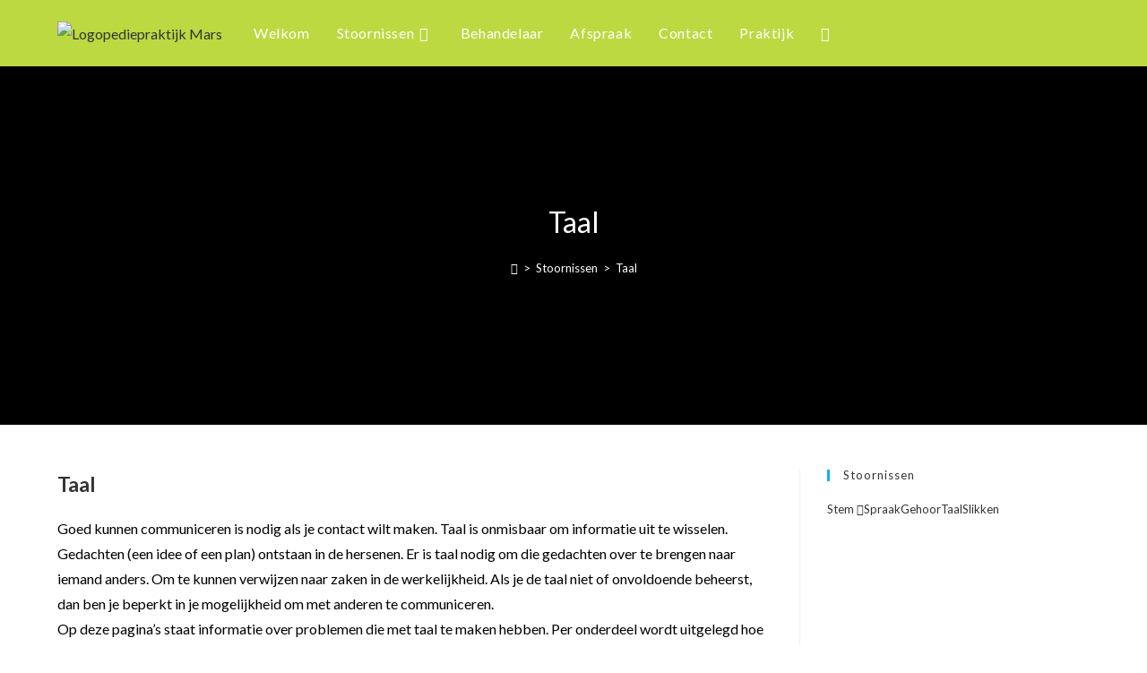

--- FILE ---
content_type: text/html; charset=UTF-8
request_url: https://logopediemars.intramedonline.nl/stoornissen/taal/
body_size: 12361
content:
<!DOCTYPE html>
<html class="html" lang="nl-NL">
<head>
	<meta charset="UTF-8">
	<link rel="profile" href="https://gmpg.org/xfn/11">

	<title>Taal &#8211; Logopediepraktijk Mars</title>
<meta name='robots' content='max-image-preview:large' />
	<style>img:is([sizes="auto" i], [sizes^="auto," i]) { contain-intrinsic-size: 3000px 1500px }</style>
	<meta name="viewport" content="width=device-width, initial-scale=1"><link rel='dns-prefetch' href='//fonts.googleapis.com' />
<link rel="alternate" type="application/rss+xml" title="Logopediepraktijk Mars &raquo; feed" href="https://logopediemars.intramedonline.nl/feed/" />
<link rel="alternate" type="application/rss+xml" title="Logopediepraktijk Mars &raquo; reacties feed" href="https://logopediemars.intramedonline.nl/comments/feed/" />
<script>
window._wpemojiSettings = {"baseUrl":"https:\/\/s.w.org\/images\/core\/emoji\/16.0.1\/72x72\/","ext":".png","svgUrl":"https:\/\/s.w.org\/images\/core\/emoji\/16.0.1\/svg\/","svgExt":".svg","source":{"concatemoji":"https:\/\/logopediemars.intramedonline.nl\/wp-includes\/js\/wp-emoji-release.min.js?ver=6.8.3"}};
/*! This file is auto-generated */
!function(s,n){var o,i,e;function c(e){try{var t={supportTests:e,timestamp:(new Date).valueOf()};sessionStorage.setItem(o,JSON.stringify(t))}catch(e){}}function p(e,t,n){e.clearRect(0,0,e.canvas.width,e.canvas.height),e.fillText(t,0,0);var t=new Uint32Array(e.getImageData(0,0,e.canvas.width,e.canvas.height).data),a=(e.clearRect(0,0,e.canvas.width,e.canvas.height),e.fillText(n,0,0),new Uint32Array(e.getImageData(0,0,e.canvas.width,e.canvas.height).data));return t.every(function(e,t){return e===a[t]})}function u(e,t){e.clearRect(0,0,e.canvas.width,e.canvas.height),e.fillText(t,0,0);for(var n=e.getImageData(16,16,1,1),a=0;a<n.data.length;a++)if(0!==n.data[a])return!1;return!0}function f(e,t,n,a){switch(t){case"flag":return n(e,"\ud83c\udff3\ufe0f\u200d\u26a7\ufe0f","\ud83c\udff3\ufe0f\u200b\u26a7\ufe0f")?!1:!n(e,"\ud83c\udde8\ud83c\uddf6","\ud83c\udde8\u200b\ud83c\uddf6")&&!n(e,"\ud83c\udff4\udb40\udc67\udb40\udc62\udb40\udc65\udb40\udc6e\udb40\udc67\udb40\udc7f","\ud83c\udff4\u200b\udb40\udc67\u200b\udb40\udc62\u200b\udb40\udc65\u200b\udb40\udc6e\u200b\udb40\udc67\u200b\udb40\udc7f");case"emoji":return!a(e,"\ud83e\udedf")}return!1}function g(e,t,n,a){var r="undefined"!=typeof WorkerGlobalScope&&self instanceof WorkerGlobalScope?new OffscreenCanvas(300,150):s.createElement("canvas"),o=r.getContext("2d",{willReadFrequently:!0}),i=(o.textBaseline="top",o.font="600 32px Arial",{});return e.forEach(function(e){i[e]=t(o,e,n,a)}),i}function t(e){var t=s.createElement("script");t.src=e,t.defer=!0,s.head.appendChild(t)}"undefined"!=typeof Promise&&(o="wpEmojiSettingsSupports",i=["flag","emoji"],n.supports={everything:!0,everythingExceptFlag:!0},e=new Promise(function(e){s.addEventListener("DOMContentLoaded",e,{once:!0})}),new Promise(function(t){var n=function(){try{var e=JSON.parse(sessionStorage.getItem(o));if("object"==typeof e&&"number"==typeof e.timestamp&&(new Date).valueOf()<e.timestamp+604800&&"object"==typeof e.supportTests)return e.supportTests}catch(e){}return null}();if(!n){if("undefined"!=typeof Worker&&"undefined"!=typeof OffscreenCanvas&&"undefined"!=typeof URL&&URL.createObjectURL&&"undefined"!=typeof Blob)try{var e="postMessage("+g.toString()+"("+[JSON.stringify(i),f.toString(),p.toString(),u.toString()].join(",")+"));",a=new Blob([e],{type:"text/javascript"}),r=new Worker(URL.createObjectURL(a),{name:"wpTestEmojiSupports"});return void(r.onmessage=function(e){c(n=e.data),r.terminate(),t(n)})}catch(e){}c(n=g(i,f,p,u))}t(n)}).then(function(e){for(var t in e)n.supports[t]=e[t],n.supports.everything=n.supports.everything&&n.supports[t],"flag"!==t&&(n.supports.everythingExceptFlag=n.supports.everythingExceptFlag&&n.supports[t]);n.supports.everythingExceptFlag=n.supports.everythingExceptFlag&&!n.supports.flag,n.DOMReady=!1,n.readyCallback=function(){n.DOMReady=!0}}).then(function(){return e}).then(function(){var e;n.supports.everything||(n.readyCallback(),(e=n.source||{}).concatemoji?t(e.concatemoji):e.wpemoji&&e.twemoji&&(t(e.twemoji),t(e.wpemoji)))}))}((window,document),window._wpemojiSettings);
</script>

<style id='wp-emoji-styles-inline-css'>

	img.wp-smiley, img.emoji {
		display: inline !important;
		border: none !important;
		box-shadow: none !important;
		height: 1em !important;
		width: 1em !important;
		margin: 0 0.07em !important;
		vertical-align: -0.1em !important;
		background: none !important;
		padding: 0 !important;
	}
</style>
<style id='classic-theme-styles-inline-css'>
/*! This file is auto-generated */
.wp-block-button__link{color:#fff;background-color:#32373c;border-radius:9999px;box-shadow:none;text-decoration:none;padding:calc(.667em + 2px) calc(1.333em + 2px);font-size:1.125em}.wp-block-file__button{background:#32373c;color:#fff;text-decoration:none}
</style>
<style id='global-styles-inline-css'>
:root{--wp--preset--aspect-ratio--square: 1;--wp--preset--aspect-ratio--4-3: 4/3;--wp--preset--aspect-ratio--3-4: 3/4;--wp--preset--aspect-ratio--3-2: 3/2;--wp--preset--aspect-ratio--2-3: 2/3;--wp--preset--aspect-ratio--16-9: 16/9;--wp--preset--aspect-ratio--9-16: 9/16;--wp--preset--color--black: #000000;--wp--preset--color--cyan-bluish-gray: #abb8c3;--wp--preset--color--white: #ffffff;--wp--preset--color--pale-pink: #f78da7;--wp--preset--color--vivid-red: #cf2e2e;--wp--preset--color--luminous-vivid-orange: #ff6900;--wp--preset--color--luminous-vivid-amber: #fcb900;--wp--preset--color--light-green-cyan: #7bdcb5;--wp--preset--color--vivid-green-cyan: #00d084;--wp--preset--color--pale-cyan-blue: #8ed1fc;--wp--preset--color--vivid-cyan-blue: #0693e3;--wp--preset--color--vivid-purple: #9b51e0;--wp--preset--gradient--vivid-cyan-blue-to-vivid-purple: linear-gradient(135deg,rgba(6,147,227,1) 0%,rgb(155,81,224) 100%);--wp--preset--gradient--light-green-cyan-to-vivid-green-cyan: linear-gradient(135deg,rgb(122,220,180) 0%,rgb(0,208,130) 100%);--wp--preset--gradient--luminous-vivid-amber-to-luminous-vivid-orange: linear-gradient(135deg,rgba(252,185,0,1) 0%,rgba(255,105,0,1) 100%);--wp--preset--gradient--luminous-vivid-orange-to-vivid-red: linear-gradient(135deg,rgba(255,105,0,1) 0%,rgb(207,46,46) 100%);--wp--preset--gradient--very-light-gray-to-cyan-bluish-gray: linear-gradient(135deg,rgb(238,238,238) 0%,rgb(169,184,195) 100%);--wp--preset--gradient--cool-to-warm-spectrum: linear-gradient(135deg,rgb(74,234,220) 0%,rgb(151,120,209) 20%,rgb(207,42,186) 40%,rgb(238,44,130) 60%,rgb(251,105,98) 80%,rgb(254,248,76) 100%);--wp--preset--gradient--blush-light-purple: linear-gradient(135deg,rgb(255,206,236) 0%,rgb(152,150,240) 100%);--wp--preset--gradient--blush-bordeaux: linear-gradient(135deg,rgb(254,205,165) 0%,rgb(254,45,45) 50%,rgb(107,0,62) 100%);--wp--preset--gradient--luminous-dusk: linear-gradient(135deg,rgb(255,203,112) 0%,rgb(199,81,192) 50%,rgb(65,88,208) 100%);--wp--preset--gradient--pale-ocean: linear-gradient(135deg,rgb(255,245,203) 0%,rgb(182,227,212) 50%,rgb(51,167,181) 100%);--wp--preset--gradient--electric-grass: linear-gradient(135deg,rgb(202,248,128) 0%,rgb(113,206,126) 100%);--wp--preset--gradient--midnight: linear-gradient(135deg,rgb(2,3,129) 0%,rgb(40,116,252) 100%);--wp--preset--font-size--small: 13px;--wp--preset--font-size--medium: 20px;--wp--preset--font-size--large: 36px;--wp--preset--font-size--x-large: 42px;--wp--preset--spacing--20: 0.44rem;--wp--preset--spacing--30: 0.67rem;--wp--preset--spacing--40: 1rem;--wp--preset--spacing--50: 1.5rem;--wp--preset--spacing--60: 2.25rem;--wp--preset--spacing--70: 3.38rem;--wp--preset--spacing--80: 5.06rem;--wp--preset--shadow--natural: 6px 6px 9px rgba(0, 0, 0, 0.2);--wp--preset--shadow--deep: 12px 12px 50px rgba(0, 0, 0, 0.4);--wp--preset--shadow--sharp: 6px 6px 0px rgba(0, 0, 0, 0.2);--wp--preset--shadow--outlined: 6px 6px 0px -3px rgba(255, 255, 255, 1), 6px 6px rgba(0, 0, 0, 1);--wp--preset--shadow--crisp: 6px 6px 0px rgba(0, 0, 0, 1);}:where(.is-layout-flex){gap: 0.5em;}:where(.is-layout-grid){gap: 0.5em;}body .is-layout-flex{display: flex;}.is-layout-flex{flex-wrap: wrap;align-items: center;}.is-layout-flex > :is(*, div){margin: 0;}body .is-layout-grid{display: grid;}.is-layout-grid > :is(*, div){margin: 0;}:where(.wp-block-columns.is-layout-flex){gap: 2em;}:where(.wp-block-columns.is-layout-grid){gap: 2em;}:where(.wp-block-post-template.is-layout-flex){gap: 1.25em;}:where(.wp-block-post-template.is-layout-grid){gap: 1.25em;}.has-black-color{color: var(--wp--preset--color--black) !important;}.has-cyan-bluish-gray-color{color: var(--wp--preset--color--cyan-bluish-gray) !important;}.has-white-color{color: var(--wp--preset--color--white) !important;}.has-pale-pink-color{color: var(--wp--preset--color--pale-pink) !important;}.has-vivid-red-color{color: var(--wp--preset--color--vivid-red) !important;}.has-luminous-vivid-orange-color{color: var(--wp--preset--color--luminous-vivid-orange) !important;}.has-luminous-vivid-amber-color{color: var(--wp--preset--color--luminous-vivid-amber) !important;}.has-light-green-cyan-color{color: var(--wp--preset--color--light-green-cyan) !important;}.has-vivid-green-cyan-color{color: var(--wp--preset--color--vivid-green-cyan) !important;}.has-pale-cyan-blue-color{color: var(--wp--preset--color--pale-cyan-blue) !important;}.has-vivid-cyan-blue-color{color: var(--wp--preset--color--vivid-cyan-blue) !important;}.has-vivid-purple-color{color: var(--wp--preset--color--vivid-purple) !important;}.has-black-background-color{background-color: var(--wp--preset--color--black) !important;}.has-cyan-bluish-gray-background-color{background-color: var(--wp--preset--color--cyan-bluish-gray) !important;}.has-white-background-color{background-color: var(--wp--preset--color--white) !important;}.has-pale-pink-background-color{background-color: var(--wp--preset--color--pale-pink) !important;}.has-vivid-red-background-color{background-color: var(--wp--preset--color--vivid-red) !important;}.has-luminous-vivid-orange-background-color{background-color: var(--wp--preset--color--luminous-vivid-orange) !important;}.has-luminous-vivid-amber-background-color{background-color: var(--wp--preset--color--luminous-vivid-amber) !important;}.has-light-green-cyan-background-color{background-color: var(--wp--preset--color--light-green-cyan) !important;}.has-vivid-green-cyan-background-color{background-color: var(--wp--preset--color--vivid-green-cyan) !important;}.has-pale-cyan-blue-background-color{background-color: var(--wp--preset--color--pale-cyan-blue) !important;}.has-vivid-cyan-blue-background-color{background-color: var(--wp--preset--color--vivid-cyan-blue) !important;}.has-vivid-purple-background-color{background-color: var(--wp--preset--color--vivid-purple) !important;}.has-black-border-color{border-color: var(--wp--preset--color--black) !important;}.has-cyan-bluish-gray-border-color{border-color: var(--wp--preset--color--cyan-bluish-gray) !important;}.has-white-border-color{border-color: var(--wp--preset--color--white) !important;}.has-pale-pink-border-color{border-color: var(--wp--preset--color--pale-pink) !important;}.has-vivid-red-border-color{border-color: var(--wp--preset--color--vivid-red) !important;}.has-luminous-vivid-orange-border-color{border-color: var(--wp--preset--color--luminous-vivid-orange) !important;}.has-luminous-vivid-amber-border-color{border-color: var(--wp--preset--color--luminous-vivid-amber) !important;}.has-light-green-cyan-border-color{border-color: var(--wp--preset--color--light-green-cyan) !important;}.has-vivid-green-cyan-border-color{border-color: var(--wp--preset--color--vivid-green-cyan) !important;}.has-pale-cyan-blue-border-color{border-color: var(--wp--preset--color--pale-cyan-blue) !important;}.has-vivid-cyan-blue-border-color{border-color: var(--wp--preset--color--vivid-cyan-blue) !important;}.has-vivid-purple-border-color{border-color: var(--wp--preset--color--vivid-purple) !important;}.has-vivid-cyan-blue-to-vivid-purple-gradient-background{background: var(--wp--preset--gradient--vivid-cyan-blue-to-vivid-purple) !important;}.has-light-green-cyan-to-vivid-green-cyan-gradient-background{background: var(--wp--preset--gradient--light-green-cyan-to-vivid-green-cyan) !important;}.has-luminous-vivid-amber-to-luminous-vivid-orange-gradient-background{background: var(--wp--preset--gradient--luminous-vivid-amber-to-luminous-vivid-orange) !important;}.has-luminous-vivid-orange-to-vivid-red-gradient-background{background: var(--wp--preset--gradient--luminous-vivid-orange-to-vivid-red) !important;}.has-very-light-gray-to-cyan-bluish-gray-gradient-background{background: var(--wp--preset--gradient--very-light-gray-to-cyan-bluish-gray) !important;}.has-cool-to-warm-spectrum-gradient-background{background: var(--wp--preset--gradient--cool-to-warm-spectrum) !important;}.has-blush-light-purple-gradient-background{background: var(--wp--preset--gradient--blush-light-purple) !important;}.has-blush-bordeaux-gradient-background{background: var(--wp--preset--gradient--blush-bordeaux) !important;}.has-luminous-dusk-gradient-background{background: var(--wp--preset--gradient--luminous-dusk) !important;}.has-pale-ocean-gradient-background{background: var(--wp--preset--gradient--pale-ocean) !important;}.has-electric-grass-gradient-background{background: var(--wp--preset--gradient--electric-grass) !important;}.has-midnight-gradient-background{background: var(--wp--preset--gradient--midnight) !important;}.has-small-font-size{font-size: var(--wp--preset--font-size--small) !important;}.has-medium-font-size{font-size: var(--wp--preset--font-size--medium) !important;}.has-large-font-size{font-size: var(--wp--preset--font-size--large) !important;}.has-x-large-font-size{font-size: var(--wp--preset--font-size--x-large) !important;}
:where(.wp-block-post-template.is-layout-flex){gap: 1.25em;}:where(.wp-block-post-template.is-layout-grid){gap: 1.25em;}
:where(.wp-block-columns.is-layout-flex){gap: 2em;}:where(.wp-block-columns.is-layout-grid){gap: 2em;}
:root :where(.wp-block-pullquote){font-size: 1.5em;line-height: 1.6;}
</style>
<link rel='stylesheet' id='cntctfrm_form_style-css' href='https://logopediemars.intramedonline.nl/wp-content/plugins/contact-form-plugin/css/form_style.css?ver=4.3.6' media='all' />
<link rel='stylesheet' id='font-awesome-css' href='https://logopediemars.intramedonline.nl/wp-content/themes/oceanwp/assets/fonts/fontawesome/css/all.min.css?ver=6.7.2' media='all' />
<link rel='stylesheet' id='simple-line-icons-css' href='https://logopediemars.intramedonline.nl/wp-content/themes/oceanwp/assets/css/third/simple-line-icons.min.css?ver=2.4.0' media='all' />
<link rel='stylesheet' id='oceanwp-style-css' href='https://logopediemars.intramedonline.nl/wp-content/themes/oceanwp/assets/css/style.min.css?ver=4.1.4' media='all' />
<link rel='stylesheet' id='oceanwp-google-font-lato-css' href='//fonts.googleapis.com/css?family=Lato%3A100%2C200%2C300%2C400%2C500%2C600%2C700%2C800%2C900%2C100i%2C200i%2C300i%2C400i%2C500i%2C600i%2C700i%2C800i%2C900i&#038;subset=latin&#038;display=swap&#038;ver=6.8.3' media='all' />
<link rel='stylesheet' id='elementor-icons-css' href='https://logopediemars.intramedonline.nl/wp-content/plugins/elementor/assets/lib/eicons/css/elementor-icons.min.css?ver=5.46.0' media='all' />
<link rel='stylesheet' id='elementor-frontend-css' href='https://logopediemars.intramedonline.nl/wp-content/plugins/elementor/assets/css/frontend.min.css?ver=3.34.2' media='all' />
<link rel='stylesheet' id='elementor-post-377-css' href='https://logopediemars.intramedonline.nl/wp-content/uploads/elementor/css/post-377.css?ver=1768979242' media='all' />
<link rel='stylesheet' id='widget-heading-css' href='https://logopediemars.intramedonline.nl/wp-content/plugins/elementor/assets/css/widget-heading.min.css?ver=3.34.2' media='all' />
<link rel='stylesheet' id='elementor-post-42-css' href='https://logopediemars.intramedonline.nl/wp-content/uploads/elementor/css/post-42.css?ver=1769123346' media='all' />
<link rel='stylesheet' id='eael-general-css' href='https://logopediemars.intramedonline.nl/wp-content/plugins/essential-addons-for-elementor-lite/assets/front-end/css/view/general.min.css?ver=6.5.8' media='all' />
<link rel='stylesheet' id='oe-widgets-style-css' href='https://logopediemars.intramedonline.nl/wp-content/plugins/ocean-extra/assets/css/widgets.css?ver=6.8.3' media='all' />
<link rel='stylesheet' id='elementor-gf-local-roboto-css' href='https://logopediemars.intramedonline.nl/wp-content/uploads/elementor/google-fonts/css/roboto.css?ver=1755348636' media='all' />
<link rel='stylesheet' id='elementor-gf-local-robotoslab-css' href='https://logopediemars.intramedonline.nl/wp-content/uploads/elementor/google-fonts/css/robotoslab.css?ver=1755348639' media='all' />
<!--n2css--><!--n2js--><script src="https://logopediemars.intramedonline.nl/wp-includes/js/jquery/jquery.min.js?ver=3.7.1" id="jquery-core-js"></script>
<script src="https://logopediemars.intramedonline.nl/wp-includes/js/jquery/jquery-migrate.min.js?ver=3.4.1" id="jquery-migrate-js"></script>
<link rel="https://api.w.org/" href="https://logopediemars.intramedonline.nl/wp-json/" /><link rel="alternate" title="JSON" type="application/json" href="https://logopediemars.intramedonline.nl/wp-json/wp/v2/pages/42" /><link rel="EditURI" type="application/rsd+xml" title="RSD" href="https://logopediemars.intramedonline.nl/xmlrpc.php?rsd" />
<meta name="generator" content="WordPress 6.8.3" />
<link rel="canonical" href="https://logopediemars.intramedonline.nl/stoornissen/taal/" />
<link rel='shortlink' href='https://logopediemars.intramedonline.nl/?p=42' />
<link rel="alternate" title="oEmbed (JSON)" type="application/json+oembed" href="https://logopediemars.intramedonline.nl/wp-json/oembed/1.0/embed?url=https%3A%2F%2Flogopediemars.intramedonline.nl%2Fstoornissen%2Ftaal%2F" />
<link rel="alternate" title="oEmbed (XML)" type="text/xml+oembed" href="https://logopediemars.intramedonline.nl/wp-json/oembed/1.0/embed?url=https%3A%2F%2Flogopediemars.intramedonline.nl%2Fstoornissen%2Ftaal%2F&#038;format=xml" />
<meta name="generator" content="Elementor 3.34.2; features: additional_custom_breakpoints; settings: css_print_method-external, google_font-enabled, font_display-auto">
			<style>
				.e-con.e-parent:nth-of-type(n+4):not(.e-lazyloaded):not(.e-no-lazyload),
				.e-con.e-parent:nth-of-type(n+4):not(.e-lazyloaded):not(.e-no-lazyload) * {
					background-image: none !important;
				}
				@media screen and (max-height: 1024px) {
					.e-con.e-parent:nth-of-type(n+3):not(.e-lazyloaded):not(.e-no-lazyload),
					.e-con.e-parent:nth-of-type(n+3):not(.e-lazyloaded):not(.e-no-lazyload) * {
						background-image: none !important;
					}
				}
				@media screen and (max-height: 640px) {
					.e-con.e-parent:nth-of-type(n+2):not(.e-lazyloaded):not(.e-no-lazyload),
					.e-con.e-parent:nth-of-type(n+2):not(.e-lazyloaded):not(.e-no-lazyload) * {
						background-image: none !important;
					}
				}
			</style>
					<style id="wp-custom-css">
			#copyright img{margin-top:-5px}		</style>
		<!-- OceanWP CSS -->
<style type="text/css">
/* Colors */body .theme-button,body input[type="submit"],body button[type="submit"],body button,body .button,body div.wpforms-container-full .wpforms-form input[type=submit],body div.wpforms-container-full .wpforms-form button[type=submit],body div.wpforms-container-full .wpforms-form .wpforms-page-button,.woocommerce-cart .wp-element-button,.woocommerce-checkout .wp-element-button,.wp-block-button__link{border-color:#ffffff}body .theme-button:hover,body input[type="submit"]:hover,body button[type="submit"]:hover,body button:hover,body .button:hover,body div.wpforms-container-full .wpforms-form input[type=submit]:hover,body div.wpforms-container-full .wpforms-form input[type=submit]:active,body div.wpforms-container-full .wpforms-form button[type=submit]:hover,body div.wpforms-container-full .wpforms-form button[type=submit]:active,body div.wpforms-container-full .wpforms-form .wpforms-page-button:hover,body div.wpforms-container-full .wpforms-form .wpforms-page-button:active,.woocommerce-cart .wp-element-button:hover,.woocommerce-checkout .wp-element-button:hover,.wp-block-button__link:hover{border-color:#ffffff}body{color:#000000}/* OceanWP Style Settings CSS */.theme-button,input[type="submit"],button[type="submit"],button,.button,body div.wpforms-container-full .wpforms-form input[type=submit],body div.wpforms-container-full .wpforms-form button[type=submit],body div.wpforms-container-full .wpforms-form .wpforms-page-button{border-style:solid}.theme-button,input[type="submit"],button[type="submit"],button,.button,body div.wpforms-container-full .wpforms-form input[type=submit],body div.wpforms-container-full .wpforms-form button[type=submit],body div.wpforms-container-full .wpforms-form .wpforms-page-button{border-width:1px}form input[type="text"],form input[type="password"],form input[type="email"],form input[type="url"],form input[type="date"],form input[type="month"],form input[type="time"],form input[type="datetime"],form input[type="datetime-local"],form input[type="week"],form input[type="number"],form input[type="search"],form input[type="tel"],form input[type="color"],form select,form textarea,.woocommerce .woocommerce-checkout .select2-container--default .select2-selection--single{border-style:solid}body div.wpforms-container-full .wpforms-form input[type=date],body div.wpforms-container-full .wpforms-form input[type=datetime],body div.wpforms-container-full .wpforms-form input[type=datetime-local],body div.wpforms-container-full .wpforms-form input[type=email],body div.wpforms-container-full .wpforms-form input[type=month],body div.wpforms-container-full .wpforms-form input[type=number],body div.wpforms-container-full .wpforms-form input[type=password],body div.wpforms-container-full .wpforms-form input[type=range],body div.wpforms-container-full .wpforms-form input[type=search],body div.wpforms-container-full .wpforms-form input[type=tel],body div.wpforms-container-full .wpforms-form input[type=text],body div.wpforms-container-full .wpforms-form input[type=time],body div.wpforms-container-full .wpforms-form input[type=url],body div.wpforms-container-full .wpforms-form input[type=week],body div.wpforms-container-full .wpforms-form select,body div.wpforms-container-full .wpforms-form textarea{border-style:solid}form input[type="text"],form input[type="password"],form input[type="email"],form input[type="url"],form input[type="date"],form input[type="month"],form input[type="time"],form input[type="datetime"],form input[type="datetime-local"],form input[type="week"],form input[type="number"],form input[type="search"],form input[type="tel"],form input[type="color"],form select,form textarea{border-radius:3px}body div.wpforms-container-full .wpforms-form input[type=date],body div.wpforms-container-full .wpforms-form input[type=datetime],body div.wpforms-container-full .wpforms-form input[type=datetime-local],body div.wpforms-container-full .wpforms-form input[type=email],body div.wpforms-container-full .wpforms-form input[type=month],body div.wpforms-container-full .wpforms-form input[type=number],body div.wpforms-container-full .wpforms-form input[type=password],body div.wpforms-container-full .wpforms-form input[type=range],body div.wpforms-container-full .wpforms-form input[type=search],body div.wpforms-container-full .wpforms-form input[type=tel],body div.wpforms-container-full .wpforms-form input[type=text],body div.wpforms-container-full .wpforms-form input[type=time],body div.wpforms-container-full .wpforms-form input[type=url],body div.wpforms-container-full .wpforms-form input[type=week],body div.wpforms-container-full .wpforms-form select,body div.wpforms-container-full .wpforms-form textarea{border-radius:3px}/* Header */#site-header,.has-transparent-header .is-sticky #site-header,.has-vh-transparent .is-sticky #site-header.vertical-header,#searchform-header-replace{background-color:#bcd941}#site-header.has-header-media .overlay-header-media{background-color:#00000024}#site-logo #site-logo-inner a img,#site-header.center-header #site-navigation-wrap .middle-site-logo a img{max-width:200px}#site-logo a.site-logo-text{color:#ffffff}#site-navigation-wrap .dropdown-menu >li >a,.oceanwp-mobile-menu-icon a,#searchform-header-replace-close{color:#ffffff}#site-navigation-wrap .dropdown-menu >li >a .owp-icon use,.oceanwp-mobile-menu-icon a .owp-icon use,#searchform-header-replace-close .owp-icon use{stroke:#ffffff}#site-navigation-wrap .dropdown-menu >li >a:hover,.oceanwp-mobile-menu-icon a:hover,#searchform-header-replace-close:hover{color:#028400}#site-navigation-wrap .dropdown-menu >li >a:hover .owp-icon use,.oceanwp-mobile-menu-icon a:hover .owp-icon use,#searchform-header-replace-close:hover .owp-icon use{stroke:#028400}/* Blog CSS */.single-post.content-max-width #wrap .thumbnail,.single-post.content-max-width #wrap .wp-block-buttons,.single-post.content-max-width #wrap .wp-block-verse,.single-post.content-max-width #wrap .entry-header,.single-post.content-max-width #wrap ul.meta,.single-post.content-max-width #wrap .entry-content p,.single-post.content-max-width #wrap .entry-content h1,.single-post.content-max-width #wrap .entry-content h2,.single-post.content-max-width #wrap .entry-content h3,.single-post.content-max-width #wrap .entry-content h4,.single-post.content-max-width #wrap .entry-content h5,.single-post.content-max-width #wrap .entry-content h6,.single-post.content-max-width #wrap .wp-block-image,.single-post.content-max-width #wrap .wp-block-gallery,.single-post.content-max-width #wrap .wp-block-video,.single-post.content-max-width #wrap .wp-block-quote,.single-post.content-max-width #wrap .wp-block-text-columns,.single-post.content-max-width #wrap .wp-block-code,.single-post.content-max-width #wrap .entry-content ul,.single-post.content-max-width #wrap .entry-content ol,.single-post.content-max-width #wrap .wp-block-cover-text,.single-post.content-max-width #wrap .wp-block-cover,.single-post.content-max-width #wrap .wp-block-columns,.single-post.content-max-width #wrap .post-tags,.single-post.content-max-width #wrap .comments-area,.single-post.content-max-width #wrap .wp-block-embed,#wrap .wp-block-separator.is-style-wide:not(.size-full){max-width:1200px}.single-post.content-max-width #wrap .wp-block-image.alignleft,.single-post.content-max-width #wrap .wp-block-image.alignright{max-width:600px}.single-post.content-max-width #wrap .wp-block-image.alignleft{margin-left:calc( 50% - 600px)}.single-post.content-max-width #wrap .wp-block-image.alignright{margin-right:calc( 50% - 600px)}.single-post.content-max-width #wrap .wp-block-embed,.single-post.content-max-width #wrap .wp-block-verse{margin-left:auto;margin-right:auto}.ocean-single-post-header ul.meta-item li a:hover{color:#333333}/* Footer Copyright */#footer-bottom{background-color:#008b97}.page-header{background-image:url( https://logopediemars.intramedonline.nl/wp-content/uploads/2013/11/iStock_000016305469Medium_0.jpg ) !important}/* Typography */body{font-family:Lato;font-size:16px;line-height:1.8}h1,h2,h3,h4,h5,h6,.theme-heading,.widget-title,.oceanwp-widget-recent-posts-title,.comment-reply-title,.entry-title,.sidebar-box .widget-title{font-family:Lato;line-height:1.4}h1{font-size:23px;line-height:1.4}h2{font-size:28px;line-height:1.4}h3{font-size:18px;line-height:1.4}h4{font-size:17px;line-height:1.4}h5{font-size:14px;line-height:1.4}h6{font-size:15px;line-height:1.4}.page-header .page-header-title,.page-header.background-image-page-header .page-header-title{font-size:32px;line-height:1.4}.page-header .page-subheading{font-size:15px;line-height:1.8}.site-breadcrumbs,.site-breadcrumbs a{font-size:13px;line-height:1.4}#top-bar-content,#top-bar-social-alt{font-size:12px;line-height:1.8}#site-logo a.site-logo-text{font-size:24px;line-height:1.8}#site-navigation-wrap .dropdown-menu >li >a,#site-header.full_screen-header .fs-dropdown-menu >li >a,#site-header.top-header #site-navigation-wrap .dropdown-menu >li >a,#site-header.center-header #site-navigation-wrap .dropdown-menu >li >a,#site-header.medium-header #site-navigation-wrap .dropdown-menu >li >a,.oceanwp-mobile-menu-icon a{font-size:16px}.dropdown-menu ul li a.menu-link,#site-header.full_screen-header .fs-dropdown-menu ul.sub-menu li a{font-size:14px;line-height:1.2;letter-spacing:.6px}.sidr-class-dropdown-menu li a,a.sidr-class-toggle-sidr-close,#mobile-dropdown ul li a,body #mobile-fullscreen ul li a{font-size:15px;line-height:1.8}.blog-entry.post .blog-entry-header .entry-title a{font-size:24px;line-height:1.4}.ocean-single-post-header .single-post-title{font-size:34px;line-height:1.4;letter-spacing:.6px}.ocean-single-post-header ul.meta-item li,.ocean-single-post-header ul.meta-item li a{font-size:13px;line-height:1.4;letter-spacing:.6px}.ocean-single-post-header .post-author-name,.ocean-single-post-header .post-author-name a{font-size:14px;line-height:1.4;letter-spacing:.6px}.ocean-single-post-header .post-author-description{font-size:12px;line-height:1.4;letter-spacing:.6px}.single-post .entry-title{line-height:1.4;letter-spacing:.6px}.single-post ul.meta li,.single-post ul.meta li a{font-size:14px;line-height:1.4;letter-spacing:.6px}.sidebar-box .widget-title,.sidebar-box.widget_block .wp-block-heading{font-size:13px;line-height:1;letter-spacing:1px}#footer-widgets .footer-box .widget-title{font-size:13px;line-height:1;letter-spacing:1px}#footer-bottom #copyright{font-size:12px;line-height:1}#footer-bottom #footer-bottom-menu{font-size:12px;line-height:1}.woocommerce-store-notice.demo_store{line-height:2;letter-spacing:1.5px}.demo_store .woocommerce-store-notice__dismiss-link{line-height:2;letter-spacing:1.5px}.woocommerce ul.products li.product li.title h2,.woocommerce ul.products li.product li.title a{font-size:14px;line-height:1.5}.woocommerce ul.products li.product li.category,.woocommerce ul.products li.product li.category a{font-size:12px;line-height:1}.woocommerce ul.products li.product .price{font-size:18px;line-height:1}.woocommerce ul.products li.product .button,.woocommerce ul.products li.product .product-inner .added_to_cart{font-size:12px;line-height:1.5;letter-spacing:1px}.woocommerce ul.products li.owp-woo-cond-notice span,.woocommerce ul.products li.owp-woo-cond-notice a{font-size:16px;line-height:1;letter-spacing:1px;font-weight:600;text-transform:capitalize}.woocommerce div.product .product_title{font-size:24px;line-height:1.4;letter-spacing:.6px}.woocommerce div.product p.price{font-size:36px;line-height:1}.woocommerce .owp-btn-normal .summary form button.button,.woocommerce .owp-btn-big .summary form button.button,.woocommerce .owp-btn-very-big .summary form button.button{font-size:12px;line-height:1.5;letter-spacing:1px;text-transform:uppercase}.woocommerce div.owp-woo-single-cond-notice span,.woocommerce div.owp-woo-single-cond-notice a{font-size:18px;line-height:2;letter-spacing:1.5px;font-weight:600;text-transform:capitalize}.ocean-preloader--active .preloader-after-content{font-size:20px;line-height:1.8;letter-spacing:.6px}
</style></head>

<body data-rsssl=1 class="wp-singular page-template-default page page-id-42 page-parent page-child parent-pageid-27 wp-custom-logo wp-embed-responsive wp-theme-oceanwp oceanwp-theme dropdown-mobile no-header-border default-breakpoint has-sidebar content-right-sidebar page-with-background-title has-breadcrumbs has-blog-grid has-fixed-footer elementor-default elementor-kit-377 elementor-page elementor-page-42" itemscope="itemscope" itemtype="https://schema.org/WebPage">

	
	
	<div id="outer-wrap" class="site clr">

		<a class="skip-link screen-reader-text" href="#main">Ga naar inhoud</a>

		
		<div id="wrap" class="clr">

			
			
<header id="site-header" class="minimal-header left-menu clr" data-height="74" itemscope="itemscope" itemtype="https://schema.org/WPHeader" role="banner">

	
					
			<div id="site-header-inner" class="clr container">

				
				

<div id="site-logo" class="clr" itemscope itemtype="https://schema.org/Brand" >

	
	<div id="site-logo-inner" class="clr">

		<a href="https://logopediemars.intramedonline.nl/" class="custom-logo-link" rel="home"><img width="328" height="90" src="https://logopediemars.intramedonline.nl/wp-content/uploads/2021/07/Logo_website_retina.jpg" class="custom-logo" alt="Logopediepraktijk Mars" decoding="async" srcset="https://logopediemars.intramedonline.nl/wp-content/uploads/2021/07/Logo_website_retina.jpg 328w, https://logopediemars.intramedonline.nl/wp-content/uploads/2021/07/Logo_website_retina-300x82.jpg 300w" sizes="(max-width: 328px) 100vw, 328px" /></a>
	</div><!-- #site-logo-inner -->

	
	
</div><!-- #site-logo -->

			<div id="site-navigation-wrap" class="clr">
			
			
			
			<nav id="site-navigation" class="navigation main-navigation clr" itemscope="itemscope" itemtype="https://schema.org/SiteNavigationElement" role="navigation" >

				<ul id="menu-main-menu" class="main-menu dropdown-menu sf-menu"><li id="menu-item-291" class="menu-item menu-item-type-post_type menu-item-object-page menu-item-home menu-item-291"><a href="https://logopediemars.intramedonline.nl/" class="menu-link"><span class="text-wrap">Welkom</span></a></li><li id="menu-item-258" class="menu-item menu-item-type-custom menu-item-object-custom current-menu-ancestor current-menu-parent menu-item-has-children dropdown menu-item-258 nav-no-click"><a class="menu-link"><span class="text-wrap">Stoornissen<i class="nav-arrow fa fa-angle-down" aria-hidden="true" role="img"></i></span></a>
<ul class="sub-menu">
	<li id="menu-item-261" class="menu-item menu-item-type-post_type menu-item-object-page menu-item-has-children dropdown menu-item-261"><a href="https://logopediemars.intramedonline.nl/stoornissen/stem/" class="menu-link"><span class="text-wrap">Stem<i class="nav-arrow fa fa-angle-right" aria-hidden="true" role="img"></i></span></a>
	<ul class="sub-menu">
		<li id="menu-item-265" class="menu-item menu-item-type-post_type menu-item-object-page menu-item-265"><a href="https://logopediemars.intramedonline.nl/stoornissen/stem/stemklachten/" class="menu-link"><span class="text-wrap">Stemklachten</span></a></li>		<li id="menu-item-266" class="menu-item menu-item-type-post_type menu-item-object-page menu-item-266"><a href="https://logopediemars.intramedonline.nl/stoornissen/stem/stembandverlamming/" class="menu-link"><span class="text-wrap">Stembandverlamming</span></a></li>		<li id="menu-item-267" class="menu-item menu-item-type-post_type menu-item-object-page menu-item-267"><a href="https://logopediemars.intramedonline.nl/stoornissen/stem/astma/" class="menu-link"><span class="text-wrap">Astma</span></a></li>		<li id="menu-item-268" class="menu-item menu-item-type-post_type menu-item-object-page menu-item-268"><a href="https://logopediemars.intramedonline.nl/stoornissen/stem/hyperventilatie/" class="menu-link"><span class="text-wrap">Hyperventilatie</span></a></li>		<li id="menu-item-269" class="menu-item menu-item-type-post_type menu-item-object-page menu-item-269"><a href="https://logopediemars.intramedonline.nl/stoornissen/stem/copd/" class="menu-link"><span class="text-wrap">COPD</span></a></li>		<li id="menu-item-270" class="menu-item menu-item-type-post_type menu-item-object-page menu-item-270"><a href="https://logopediemars.intramedonline.nl/stoornissen/stem/kanker/" class="menu-link"><span class="text-wrap">Stemproblemen bij kanker</span></a></li>	</ul>
</li>	<li id="menu-item-210" class="menu-item menu-item-type-post_type menu-item-object-page menu-item-210"><a href="https://logopediemars.intramedonline.nl/stoornissen/spraak/" class="menu-link"><span class="text-wrap">Spraak</span></a></li>	<li id="menu-item-209" class="menu-item menu-item-type-post_type menu-item-object-page current-menu-item page_item page-item-42 current_page_item menu-item-209"><a href="https://logopediemars.intramedonline.nl/stoornissen/taal/" class="menu-link"><span class="text-wrap">Taal</span></a></li>	<li id="menu-item-208" class="menu-item menu-item-type-post_type menu-item-object-page menu-item-208"><a href="https://logopediemars.intramedonline.nl/stoornissen/slikken/" class="menu-link"><span class="text-wrap">Slikken</span></a></li>	<li id="menu-item-207" class="menu-item menu-item-type-post_type menu-item-object-page menu-item-207"><a href="https://logopediemars.intramedonline.nl/stoornissen/gehoor/" class="menu-link"><span class="text-wrap">Gehoor</span></a></li></ul>
</li><li id="menu-item-213" class="menu-item menu-item-type-post_type menu-item-object-page menu-item-213"><a href="https://logopediemars.intramedonline.nl/therapeut/" class="menu-link"><span class="text-wrap">Behandelaar</span></a></li><li id="menu-item-234" class="menu-item menu-item-type-post_type menu-item-object-page menu-item-234"><a href="https://logopediemars.intramedonline.nl/plan-uw-afspraak/" class="menu-link"><span class="text-wrap">Afspraak</span></a></li><li id="menu-item-211" class="menu-item menu-item-type-post_type menu-item-object-page menu-item-211"><a href="https://logopediemars.intramedonline.nl/contact/" class="menu-link"><span class="text-wrap">Contact</span></a></li><li id="menu-item-554" class="menu-item menu-item-type-post_type menu-item-object-page menu-item-privacy-policy menu-item-554"><a href="https://logopediemars.intramedonline.nl/praktijk/" class="menu-link"><span class="text-wrap">Praktijk</span></a></li><li class="search-toggle-li" ><a href="https://logopediemars.intramedonline.nl/#" class="site-search-toggle search-dropdown-toggle"><span class="screen-reader-text">Toggle website zoeken</span><i class=" icon-magnifier" aria-hidden="true" role="img"></i></a></li></ul>
<div id="searchform-dropdown" class="header-searchform-wrap clr" >
	
<form aria-label="Zoek op deze site" role="search" method="get" class="searchform" action="https://logopediemars.intramedonline.nl/">	
	<input aria-label="Zoekopdracht invoegen" type="search" id="ocean-search-form-1" class="field" autocomplete="off" placeholder="Zoeken" name="s">
		</form>
</div><!-- #searchform-dropdown -->

			</nav><!-- #site-navigation -->

			
			
					</div><!-- #site-navigation-wrap -->
			
		
	
				
	
	<div class="oceanwp-mobile-menu-icon clr mobile-right">

		
		
		
		<a href="https://logopediemars.intramedonline.nl/#mobile-menu-toggle" class="mobile-menu"  aria-label="Mobiel menu">
							<i class="fa fa-bars" aria-hidden="true"></i>
								<span class="oceanwp-text">Menu</span>
				<span class="oceanwp-close-text">Sluiten</span>
						</a>

		
		
		
	</div><!-- #oceanwp-mobile-menu-navbar -->

	

			</div><!-- #site-header-inner -->

			
<div id="mobile-dropdown" class="clr" >

	<nav class="clr" itemscope="itemscope" itemtype="https://schema.org/SiteNavigationElement">

		<ul id="menu-main-menu-1" class="menu"><li class="menu-item menu-item-type-post_type menu-item-object-page menu-item-home menu-item-291"><a href="https://logopediemars.intramedonline.nl/">Welkom</a></li>
<li class="menu-item menu-item-type-custom menu-item-object-custom current-menu-ancestor current-menu-parent menu-item-has-children menu-item-258"><a>Stoornissen</a>
<ul class="sub-menu">
	<li class="menu-item menu-item-type-post_type menu-item-object-page menu-item-has-children menu-item-261"><a href="https://logopediemars.intramedonline.nl/stoornissen/stem/">Stem</a>
	<ul class="sub-menu">
		<li class="menu-item menu-item-type-post_type menu-item-object-page menu-item-265"><a href="https://logopediemars.intramedonline.nl/stoornissen/stem/stemklachten/">Stemklachten</a></li>
		<li class="menu-item menu-item-type-post_type menu-item-object-page menu-item-266"><a href="https://logopediemars.intramedonline.nl/stoornissen/stem/stembandverlamming/">Stembandverlamming</a></li>
		<li class="menu-item menu-item-type-post_type menu-item-object-page menu-item-267"><a href="https://logopediemars.intramedonline.nl/stoornissen/stem/astma/">Astma</a></li>
		<li class="menu-item menu-item-type-post_type menu-item-object-page menu-item-268"><a href="https://logopediemars.intramedonline.nl/stoornissen/stem/hyperventilatie/">Hyperventilatie</a></li>
		<li class="menu-item menu-item-type-post_type menu-item-object-page menu-item-269"><a href="https://logopediemars.intramedonline.nl/stoornissen/stem/copd/">COPD</a></li>
		<li class="menu-item menu-item-type-post_type menu-item-object-page menu-item-270"><a href="https://logopediemars.intramedonline.nl/stoornissen/stem/kanker/">Stemproblemen bij kanker</a></li>
	</ul>
</li>
	<li class="menu-item menu-item-type-post_type menu-item-object-page menu-item-210"><a href="https://logopediemars.intramedonline.nl/stoornissen/spraak/">Spraak</a></li>
	<li class="menu-item menu-item-type-post_type menu-item-object-page current-menu-item page_item page-item-42 current_page_item menu-item-209"><a href="https://logopediemars.intramedonline.nl/stoornissen/taal/" aria-current="page">Taal</a></li>
	<li class="menu-item menu-item-type-post_type menu-item-object-page menu-item-208"><a href="https://logopediemars.intramedonline.nl/stoornissen/slikken/">Slikken</a></li>
	<li class="menu-item menu-item-type-post_type menu-item-object-page menu-item-207"><a href="https://logopediemars.intramedonline.nl/stoornissen/gehoor/">Gehoor</a></li>
</ul>
</li>
<li class="menu-item menu-item-type-post_type menu-item-object-page menu-item-213"><a href="https://logopediemars.intramedonline.nl/therapeut/">Behandelaar</a></li>
<li class="menu-item menu-item-type-post_type menu-item-object-page menu-item-234"><a href="https://logopediemars.intramedonline.nl/plan-uw-afspraak/">Afspraak</a></li>
<li class="menu-item menu-item-type-post_type menu-item-object-page menu-item-211"><a href="https://logopediemars.intramedonline.nl/contact/">Contact</a></li>
<li class="menu-item menu-item-type-post_type menu-item-object-page menu-item-privacy-policy menu-item-554"><a rel="privacy-policy" href="https://logopediemars.intramedonline.nl/praktijk/">Praktijk</a></li>
<li class="search-toggle-li" ><a href="https://logopediemars.intramedonline.nl/#" class="site-search-toggle search-dropdown-toggle"><span class="screen-reader-text">Toggle website zoeken</span><i class=" icon-magnifier" aria-hidden="true" role="img"></i></a></li></ul>
<div id="mobile-menu-search" class="clr">
	<form aria-label="Zoek op deze site" method="get" action="https://logopediemars.intramedonline.nl/" class="mobile-searchform">
		<input aria-label="Zoekopdracht invoegen" value="" class="field" id="ocean-mobile-search-2" type="search" name="s" autocomplete="off" placeholder="Zoeken" />
		<button aria-label="Verzend zoekopdracht" type="submit" class="searchform-submit">
			<i class=" icon-magnifier" aria-hidden="true" role="img"></i>		</button>
					</form>
</div><!-- .mobile-menu-search -->

	</nav>

</div>

			
			
		
		
</header><!-- #site-header -->


			
			<main id="main" class="site-main clr"  role="main">

				

<header class="page-header background-image-page-header">

	
	<div class="container clr page-header-inner">

		
			<h1 class="page-header-title clr" itemprop="headline">Taal</h1>

			
		
		<nav role="navigation" aria-label="Kruimelpad" class="site-breadcrumbs clr position-"><ol class="trail-items" itemscope itemtype="http://schema.org/BreadcrumbList"><meta name="numberOfItems" content="3" /><meta name="itemListOrder" content="Ascending" /><li class="trail-item trail-begin" itemprop="itemListElement" itemscope itemtype="https://schema.org/ListItem"><a href="https://logopediemars.intramedonline.nl" rel="home" aria-label="Home" itemprop="item"><span itemprop="name"><i class=" icon-home" aria-hidden="true" role="img"></i><span class="breadcrumb-home has-icon">Home</span></span></a><span class="breadcrumb-sep">></span><meta itemprop="position" content="1" /></li><li class="trail-item" itemprop="itemListElement" itemscope itemtype="https://schema.org/ListItem"><a href="https://logopediemars.intramedonline.nl/stoornissen/" itemprop="item"><span itemprop="name">Stoornissen</span></a><span class="breadcrumb-sep">></span><meta itemprop="position" content="2" /></li><li class="trail-item trail-end" itemprop="itemListElement" itemscope itemtype="https://schema.org/ListItem"><span itemprop="name"><a href="https://logopediemars.intramedonline.nl/stoornissen/taal/">Taal</a></span><meta itemprop="position" content="3" /></li></ol></nav>
	</div><!-- .page-header-inner -->

	<span class="background-image-page-header-overlay"></span>
	
</header><!-- .page-header -->


	
	<div id="content-wrap" class="container clr">

		
		<div id="primary" class="content-area clr">

			
			<div id="content" class="site-content clr">

				
				
<article class="single-page-article clr">

	
<div class="entry clr" itemprop="text">

	
			<div data-elementor-type="wp-page" data-elementor-id="42" class="elementor elementor-42">
						<section class="elementor-section elementor-top-section elementor-element elementor-element-0c1e226 elementor-section-boxed elementor-section-height-default elementor-section-height-default" data-id="0c1e226" data-element_type="section">
						<div class="elementor-container elementor-column-gap-default">
					<div class="elementor-column elementor-col-100 elementor-top-column elementor-element elementor-element-2baef9f" data-id="2baef9f" data-element_type="column">
			<div class="elementor-widget-wrap elementor-element-populated">
						<div class="elementor-element elementor-element-24c20a0 elementor-widget elementor-widget-heading" data-id="24c20a0" data-element_type="widget" data-widget_type="heading.default">
				<div class="elementor-widget-container">
					<h1 class="elementor-heading-title elementor-size-default">Taal</h1>				</div>
				</div>
				<div class="elementor-element elementor-element-35649866 elementor-widget elementor-widget-text-editor" data-id="35649866" data-element_type="widget" data-widget_type="text-editor.default">
				<div class="elementor-widget-container">
									<div>Goed kunnen communiceren is nodig als je contact wilt maken. Taal is onmisbaar om informatie uit te wisselen. Gedachten (een idee of een plan) ontstaan in de hersenen. Er is taal nodig om die gedachten over te brengen naar iemand anders. Om te kunnen verwijzen naar zaken in de werkelijkheid. Als je de taal niet of onvoldoende beheerst, dan ben je beperkt in je mogelijkheid om met anderen te communiceren.</div>
<div>Op deze pagina’s staat informatie over problemen die met taal te maken hebben. Per onderdeel wordt uitgelegd hoe de logopedist u kan helpen.</div>								</div>
				</div>
					</div>
		</div>
					</div>
		</section>
				</div>
		
	
</div>

</article>

				
			</div><!-- #content -->

			
		</div><!-- #primary -->

		

<aside id="right-sidebar" class="sidebar-container widget-area sidebar-primary" itemscope="itemscope" itemtype="https://schema.org/WPSideBar" role="complementary" aria-label="Primaire zijbalk">

	
	<div id="right-sidebar-inner" class="clr">

		<div id="ocean_custom_menu-2" class="sidebar-box widget-oceanwp-custom-menu custom-menu-widget clr"><h4 class="widget-title">Stoornissen</h4><div class="oceanwp-custom-menu clr ocean_custom_menu-2 left dropdown-hover"><ul id="menu-stoornissen" class="dropdown-menu sf-menu"><li  id="menu-item-283" class="menu-item menu-item-type-post_type menu-item-object-page menu-item-has-children dropdown menu-item-283"><a href="https://logopediemars.intramedonline.nl/stoornissen/stem/" class="menu-link">Stem <span class="nav-arrow fa fa-angle-down"></span></a>
<ul class="sub-menu">
	<li  id="menu-item-284" class="menu-item menu-item-type-post_type menu-item-object-page menu-item-284"><a href="https://logopediemars.intramedonline.nl/stoornissen/stem/stemklachten/" class="menu-link">Stemklachten</a></li>
	<li  id="menu-item-285" class="menu-item menu-item-type-post_type menu-item-object-page menu-item-285"><a href="https://logopediemars.intramedonline.nl/stoornissen/stem/stembandverlamming/" class="menu-link">Stembandverlamming</a></li>
	<li  id="menu-item-286" class="menu-item menu-item-type-post_type menu-item-object-page menu-item-286"><a href="https://logopediemars.intramedonline.nl/stoornissen/stem/astma/" class="menu-link">Astma</a></li>
	<li  id="menu-item-287" class="menu-item menu-item-type-post_type menu-item-object-page menu-item-287"><a href="https://logopediemars.intramedonline.nl/stoornissen/stem/hyperventilatie/" class="menu-link">Hyperventilatie</a></li>
	<li  id="menu-item-288" class="menu-item menu-item-type-post_type menu-item-object-page menu-item-288"><a href="https://logopediemars.intramedonline.nl/stoornissen/stem/copd/" class="menu-link">COPD</a></li>
	<li  id="menu-item-289" class="menu-item menu-item-type-post_type menu-item-object-page menu-item-289"><a href="https://logopediemars.intramedonline.nl/stoornissen/stem/kanker/" class="menu-link">Stemproblemen bij kanker</a></li>
</ul>
</li>
<li  id="menu-item-254" class="menu-item menu-item-type-post_type menu-item-object-page menu-item-254"><a href="https://logopediemars.intramedonline.nl/stoornissen/spraak/" class="menu-link">Spraak</a></li>
<li  id="menu-item-251" class="menu-item menu-item-type-post_type menu-item-object-page menu-item-251"><a href="https://logopediemars.intramedonline.nl/stoornissen/gehoor/" class="menu-link">Gehoor</a></li>
<li  id="menu-item-253" class="menu-item menu-item-type-post_type menu-item-object-page current-menu-item page_item page-item-42 current_page_item menu-item-253"><a href="https://logopediemars.intramedonline.nl/stoornissen/taal/" class="menu-link">Taal</a></li>
<li  id="menu-item-252" class="menu-item menu-item-type-post_type menu-item-object-page menu-item-252"><a href="https://logopediemars.intramedonline.nl/stoornissen/slikken/" class="menu-link">Slikken</a></li>
</ul></div></div>
	</div><!-- #sidebar-inner -->

	
</aside><!-- #right-sidebar -->


	</div><!-- #content-wrap -->

	

	</main><!-- #main -->

	
	
	
		
<footer id="footer" class="site-footer" itemscope="itemscope" itemtype="https://schema.org/WPFooter" role="contentinfo">

	
	<div id="footer-inner" class="clr">

		

<div id="footer-bottom" class="clr no-footer-nav">

	
	<div id="footer-bottom-inner" class="container clr">

		
		
			<div id="copyright" class="clr" role="contentinfo">
				Copyright 2026 - Mede mogelijk gemaakt door <img src="https://thema.intramedonline.nl/wp-content/uploads/2019/02/cropped-Intramed_payoff_RGB_diap.png" width="72px" />			</div><!-- #copyright -->

			
	</div><!-- #footer-bottom-inner -->

	
</div><!-- #footer-bottom -->


	</div><!-- #footer-inner -->

	
</footer><!-- #footer -->

	
	
</div><!-- #wrap -->


</div><!-- #outer-wrap -->



<a aria-label="Naar bovenkant pagina" href="#" id="scroll-top" class="scroll-top-right"><i class=" fa fa-angle-up" aria-hidden="true" role="img"></i></a>




<script type="speculationrules">
{"prefetch":[{"source":"document","where":{"and":[{"href_matches":"\/*"},{"not":{"href_matches":["\/wp-*.php","\/wp-admin\/*","\/wp-content\/uploads\/*","\/wp-content\/*","\/wp-content\/plugins\/*","\/wp-content\/themes\/oceanwp\/*","\/*\\?(.+)"]}},{"not":{"selector_matches":"a[rel~=\"nofollow\"]"}},{"not":{"selector_matches":".no-prefetch, .no-prefetch a"}}]},"eagerness":"conservative"}]}
</script>
			<script>
				const lazyloadRunObserver = () => {
					const lazyloadBackgrounds = document.querySelectorAll( `.e-con.e-parent:not(.e-lazyloaded)` );
					const lazyloadBackgroundObserver = new IntersectionObserver( ( entries ) => {
						entries.forEach( ( entry ) => {
							if ( entry.isIntersecting ) {
								let lazyloadBackground = entry.target;
								if( lazyloadBackground ) {
									lazyloadBackground.classList.add( 'e-lazyloaded' );
								}
								lazyloadBackgroundObserver.unobserve( entry.target );
							}
						});
					}, { rootMargin: '200px 0px 200px 0px' } );
					lazyloadBackgrounds.forEach( ( lazyloadBackground ) => {
						lazyloadBackgroundObserver.observe( lazyloadBackground );
					} );
				};
				const events = [
					'DOMContentLoaded',
					'elementor/lazyload/observe',
				];
				events.forEach( ( event ) => {
					document.addEventListener( event, lazyloadRunObserver );
				} );
			</script>
			<script src="https://logopediemars.intramedonline.nl/wp-includes/js/imagesloaded.min.js?ver=5.0.0" id="imagesloaded-js"></script>
<script id="oceanwp-main-js-extra">
var oceanwpLocalize = {"nonce":"727d9351ce","isRTL":"","menuSearchStyle":"drop_down","mobileMenuSearchStyle":"disabled","sidrSource":null,"sidrDisplace":"1","sidrSide":"left","sidrDropdownTarget":"link","verticalHeaderTarget":"link","customScrollOffset":"0","customSelects":".woocommerce-ordering .orderby, #dropdown_product_cat, .widget_categories select, .widget_archive select, .single-product .variations_form .variations select","loadMoreLoadingText":"Aan het laden...","ajax_url":"https:\/\/logopediemars.intramedonline.nl\/wp-admin\/admin-ajax.php","oe_mc_wpnonce":"8b44ef1f23"};
</script>
<script src="https://logopediemars.intramedonline.nl/wp-content/themes/oceanwp/assets/js/theme.min.js?ver=4.1.4" id="oceanwp-main-js"></script>
<script src="https://logopediemars.intramedonline.nl/wp-content/themes/oceanwp/assets/js/drop-down-mobile-menu.min.js?ver=4.1.4" id="oceanwp-drop-down-mobile-menu-js"></script>
<script src="https://logopediemars.intramedonline.nl/wp-content/themes/oceanwp/assets/js/drop-down-search.min.js?ver=4.1.4" id="oceanwp-drop-down-search-js"></script>
<script src="https://logopediemars.intramedonline.nl/wp-content/themes/oceanwp/assets/js/vendors/magnific-popup.min.js?ver=4.1.4" id="ow-magnific-popup-js"></script>
<script src="https://logopediemars.intramedonline.nl/wp-content/themes/oceanwp/assets/js/ow-lightbox.min.js?ver=4.1.4" id="oceanwp-lightbox-js"></script>
<script src="https://logopediemars.intramedonline.nl/wp-content/themes/oceanwp/assets/js/vendors/flickity.pkgd.min.js?ver=4.1.4" id="ow-flickity-js"></script>
<script src="https://logopediemars.intramedonline.nl/wp-content/themes/oceanwp/assets/js/ow-slider.min.js?ver=4.1.4" id="oceanwp-slider-js"></script>
<script src="https://logopediemars.intramedonline.nl/wp-content/themes/oceanwp/assets/js/scroll-effect.min.js?ver=4.1.4" id="oceanwp-scroll-effect-js"></script>
<script src="https://logopediemars.intramedonline.nl/wp-content/themes/oceanwp/assets/js/scroll-top.min.js?ver=4.1.4" id="oceanwp-scroll-top-js"></script>
<script src="https://logopediemars.intramedonline.nl/wp-content/themes/oceanwp/assets/js/select.min.js?ver=4.1.4" id="oceanwp-select-js"></script>
<script id="flickr-widget-script-js-extra">
var flickrWidgetParams = {"widgets":[]};
</script>
<script src="https://logopediemars.intramedonline.nl/wp-content/plugins/ocean-extra/includes/widgets/js/flickr.min.js?ver=6.8.3" id="flickr-widget-script-js"></script>
<script src="https://logopediemars.intramedonline.nl/wp-content/plugins/elementor/assets/js/webpack.runtime.min.js?ver=3.34.2" id="elementor-webpack-runtime-js"></script>
<script src="https://logopediemars.intramedonline.nl/wp-content/plugins/elementor/assets/js/frontend-modules.min.js?ver=3.34.2" id="elementor-frontend-modules-js"></script>
<script src="https://logopediemars.intramedonline.nl/wp-includes/js/jquery/ui/core.min.js?ver=1.13.3" id="jquery-ui-core-js"></script>
<script id="elementor-frontend-js-extra">
var EAELImageMaskingConfig = {"svg_dir_url":"https:\/\/logopediemars.intramedonline.nl\/wp-content\/plugins\/essential-addons-for-elementor-lite\/assets\/front-end\/img\/image-masking\/svg-shapes\/"};
</script>
<script id="elementor-frontend-js-before">
var elementorFrontendConfig = {"environmentMode":{"edit":false,"wpPreview":false,"isScriptDebug":false},"i18n":{"shareOnFacebook":"Deel via Facebook","shareOnTwitter":"Deel via Twitter","pinIt":"Pin dit","download":"Downloaden","downloadImage":"Download afbeelding","fullscreen":"Volledig scherm","zoom":"Zoom","share":"Delen","playVideo":"Video afspelen","previous":"Vorige","next":"Volgende","close":"Sluiten","a11yCarouselPrevSlideMessage":"Vorige slide","a11yCarouselNextSlideMessage":"Volgende slide","a11yCarouselFirstSlideMessage":"Ga naar de eerste slide","a11yCarouselLastSlideMessage":"Ga naar de laatste slide","a11yCarouselPaginationBulletMessage":"Ga naar slide"},"is_rtl":false,"breakpoints":{"xs":0,"sm":480,"md":768,"lg":1025,"xl":1440,"xxl":1600},"responsive":{"breakpoints":{"mobile":{"label":"Mobiel portret","value":767,"default_value":767,"direction":"max","is_enabled":true},"mobile_extra":{"label":"Mobiel landschap","value":880,"default_value":880,"direction":"max","is_enabled":false},"tablet":{"label":"Tablet portret","value":1024,"default_value":1024,"direction":"max","is_enabled":true},"tablet_extra":{"label":"Tablet landschap","value":1200,"default_value":1200,"direction":"max","is_enabled":false},"laptop":{"label":"Laptop","value":1366,"default_value":1366,"direction":"max","is_enabled":false},"widescreen":{"label":"Breedbeeld","value":2400,"default_value":2400,"direction":"min","is_enabled":false}},"hasCustomBreakpoints":false},"version":"3.34.2","is_static":false,"experimentalFeatures":{"additional_custom_breakpoints":true,"home_screen":true,"global_classes_should_enforce_capabilities":true,"e_variables":true,"cloud-library":true,"e_opt_in_v4_page":true,"e_interactions":true,"e_editor_one":true,"import-export-customization":true},"urls":{"assets":"https:\/\/logopediemars.intramedonline.nl\/wp-content\/plugins\/elementor\/assets\/","ajaxurl":"https:\/\/logopediemars.intramedonline.nl\/wp-admin\/admin-ajax.php","uploadUrl":"https:\/\/logopediemars.intramedonline.nl\/wp-content\/uploads"},"nonces":{"floatingButtonsClickTracking":"75024eb3d4"},"swiperClass":"swiper","settings":{"page":[],"editorPreferences":[]},"kit":{"active_breakpoints":["viewport_mobile","viewport_tablet"],"global_image_lightbox":"yes","lightbox_enable_counter":"yes","lightbox_enable_fullscreen":"yes","lightbox_enable_zoom":"yes","lightbox_enable_share":"yes","lightbox_title_src":"title","lightbox_description_src":"description"},"post":{"id":42,"title":"Taal%20%E2%80%93%20Logopediepraktijk%20Mars","excerpt":"","featuredImage":false}};
</script>
<script src="https://logopediemars.intramedonline.nl/wp-content/plugins/elementor/assets/js/frontend.min.js?ver=3.34.2" id="elementor-frontend-js"></script>
<script id="eael-general-js-extra">
var localize = {"ajaxurl":"https:\/\/logopediemars.intramedonline.nl\/wp-admin\/admin-ajax.php","nonce":"fd2a7f5e3b","i18n":{"added":"Toegevoegd ","compare":"Vergelijk","loading":"Aan het laden..."},"eael_translate_text":{"required_text":"is een vereist veld","invalid_text":"Ongeldig","billing_text":"Facturering","shipping_text":"Verzending","fg_mfp_counter_text":"van"},"page_permalink":"https:\/\/logopediemars.intramedonline.nl\/stoornissen\/taal\/","cart_redirectition":"","cart_page_url":"","el_breakpoints":{"mobile":{"label":"Mobiel portret","value":767,"default_value":767,"direction":"max","is_enabled":true},"mobile_extra":{"label":"Mobiel landschap","value":880,"default_value":880,"direction":"max","is_enabled":false},"tablet":{"label":"Tablet portret","value":1024,"default_value":1024,"direction":"max","is_enabled":true},"tablet_extra":{"label":"Tablet landschap","value":1200,"default_value":1200,"direction":"max","is_enabled":false},"laptop":{"label":"Laptop","value":1366,"default_value":1366,"direction":"max","is_enabled":false},"widescreen":{"label":"Breedbeeld","value":2400,"default_value":2400,"direction":"min","is_enabled":false}}};
</script>
<script src="https://logopediemars.intramedonline.nl/wp-content/plugins/essential-addons-for-elementor-lite/assets/front-end/js/view/general.min.js?ver=6.5.8" id="eael-general-js"></script>
</body>
</html>


<!-- Page cached by LiteSpeed Cache 7.6.2 on 2026-01-23 00:09:06 -->